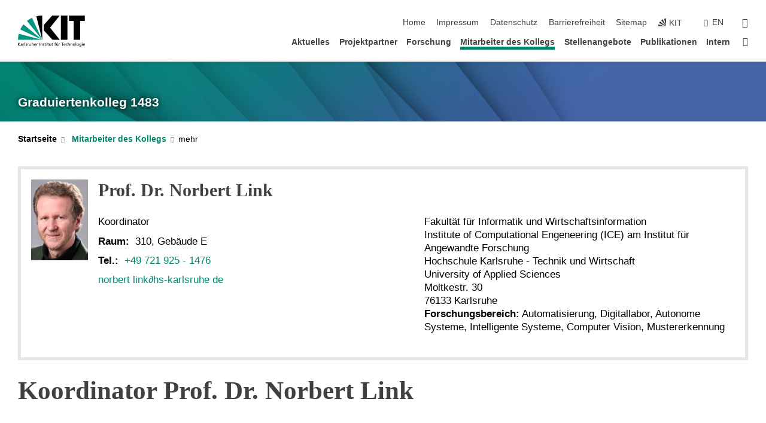

--- FILE ---
content_type: text/css;charset=UTF-8
request_url: https://grako-1483.wbk.kit.edu/31.php
body_size: -274
content:

/*  */
/* 
*/
input {font-size:8pt;font-family:Verdana,Arial;}
select {font-size:8pt;font-family:Verdana,Arial;}
H1{font-size:12pt;text-align:left;font-family:Verdana;}
H2{font-size:10pt;text-align:left;font-family:Verdana;color:#009682;}
H3{font-size:8pt;text-align:left;font-family:Verdana;}
/*  */